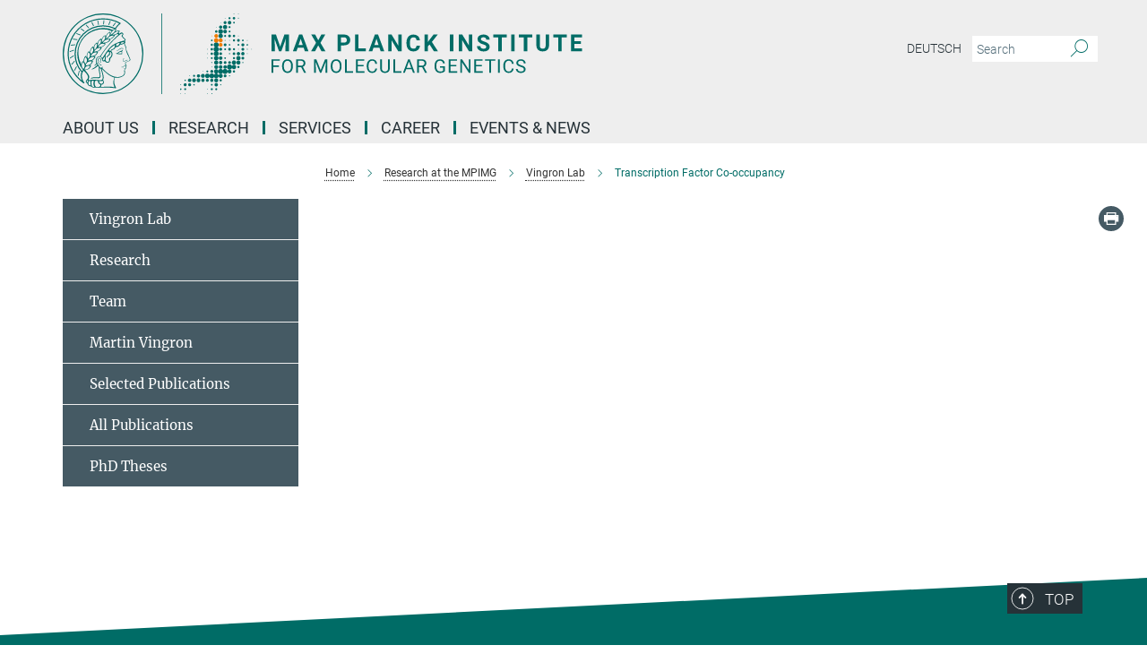

--- FILE ---
content_type: image/svg+xml
request_url: https://www.molgen.mpg.de/assets/institutes/headers/molgen-desktop-en-5bc7f3b66b12be6739bf0d7939be9c89458ec1560edaff3f75bcbf8210ea4223.svg
body_size: 48207
content:
<svg xmlns="http://www.w3.org/2000/svg" viewBox="0 0 2500 300"><defs id="defs1102"/><defs id="defs836">
		<rect height="74.199997" width="66.360001" y="9.1800003" x="13.08" id="SVGID_1_"/>
	</defs><defs><style>.minerva-base-style{}</style></defs><g transform="translate(0 0) scale(1.4285714285714286) translate(0 0)" style="fill: #006c66;"><title>minerva</title><path d="M105,0A105,105,0,1,0,210,105,105.1,105.1,0,0,0,105,0Zm0,207.1A102.1,102.1,0,1,1,207.1,105,102.2,102.2,0,0,1,105,207.1Z"/><path class="minerva-base-style" d="M166.6,97c-1.4-3.1-.5-5.1-.9-7.3s-2.7-7-4.3-10.8c-.7-1.7,3.8-1.3.4-7.6,0-.2,4.7-2,0-5.5a26.4,26.4,0,0,1-6-6.7,1,1,0,0,1,0-1.3c2.7-2.4,2.8-5.8-.1-7.5s-4.5,0-6.7,1.4c-.7.5-1.1.8-1.9.5L145.3,51c2.7-2.6,3.3-5.2,3.1-5.6s-4.6-1.3-10.2,1l-.4-.3c2.3-3.9,1-6.7.9-6.9h-.1A81,81,0,0,1,151,25.9h.1c.2-.3.3-.6-.2-.9l-1-.6A92.4,92.4,0,0,0,12.7,105c0,29.5,15,57.9,39.4,75.6a13.5,13.5,0,0,0,2.8,1.6A1.1,1.1,0,0,0,56,182l.3-.5a1,1,0,0,0,.3-.8c0-.7-.9-1.3-2.1-3a27.7,27.7,0,0,1-4.7-15.1,22.1,22.1,0,0,1,4.5-13.7c3.7,3.9,11.7,10.9,11.5,17.4s-6.9,6.8-5.4,12.2c.9,3.4,3.4,2,3.9,4.6.7,4.4,6.7,7.3,9.3,6.9.7-.1,1.2.4,2.4,1.7s6.2,1.6,8.2,1.2,4.1,1.4,8,.9,6.1-.9,8.2-.9,22.5-.3,36,1.8c2.4.4,3.1-.7,2.1-2.5-4.9-8.6-5.6-15.8-2.8-25,5,.4,12.2,1.7,21.6-4a11,11,0,0,0,5.1-9.5c-.1-2.1-1-4.7-.5-6.7s1.3-2.7,2.1-3.2c3.6-2.6,1-4.6.4-4.8a3.4,3.4,0,0,0,1.1-4.6c-.7-.7-2.7-6.2-.4-7.3s5.3-1.8,8.1-3.1a4.5,4.5,0,0,0,2.4-6C174.2,114.4,166.8,97.4,166.6,97ZM64.7,179.1c-.7.2-2.9.3-2.4-2.7s2.3-2.6,3.3-1.6S64.9,177.6,64.7,179.1Zm87-125.9c1.2-.8,2.5-1.1,3.3-.4,2.6,2.6-2.9,4.1-1.8,6.1a30.7,30.7,0,0,0,7.5,8.4c1.2,1,1.4,3.1-3.3,4.1s-23.6,5.9-33.6,16.5c-12.5,13.2-20.4,30.3-21.5,28s-3.6-2.8-3.2-3.5C117,81.6,145.1,57.3,151.7,53.2Zm8.2,21.7c-1,2.9-9.1,5.5-8.7,3.5s0-2.2.6-2.3,3.5-1.1,7.5-2.1C159.7,73.9,160.2,74.1,159.9,74.9Zm-20.6,5.3c-.2-1.2,8.5-4.1,8.8-3.3s-1.8,6-4.7,7-4.7.9-4.6.4A11,11,0,0,0,139.3,80.2ZM119,125.8c-4,2.5-6.2-2.2-6.8-3.1a3.7,3.7,0,0,1-.5-3.1c.3-1.4.5-3.3-.4-9.3-.4-2.7,5-9.2,6.3-10.4s3.1.6,3.2,2.6c.3,3.6-1.8,5.6-3.9,7.2s-3.1,4.4-2.6,5.1a1.5,1.5,0,0,0,1.9-.9c1.5-3.3,6-4.9,6.7-6.7s.3-4.4.2-5.6.9-1.2,1.6-1.1,1.4,1.4,1.8,2.7c2.9,7.5-4.3,12-5.5,13.8S122.1,123.9,119,125.8Zm6.1-29.1c-2.2,1.5-5.3-.5-4.7-1.4a43.7,43.7,0,0,1,11.5-11c3.4-2.1,3.8-2.3,4-1.1a10.6,10.6,0,0,1-2.6,7.5c-2.3,2.5-4.6,2.3-5.8,2.6S126.7,95.6,125.1,96.7Zm-19.3,25.6c-1-.2-1.4-2.1-1.2-2.9s3.1-5.2,4-6.4a.5.5,0,0,1,.8.3C110,117.4,109.4,123.1,105.8,122.3ZM138,48.2a17.7,17.7,0,0,1,7.5-1.6c.8.1-1.9,4.8-6.6,6.8s-8.5,2.5-8.9,2.3S134.1,49.9,138,48.2ZM54.7,126.5c-1.5-1.7-2.8-2.6-2.9-2.5a22.4,22.4,0,0,0-3.6,8.9A65.4,65.4,0,0,1,40.7,105C39.3,69.6,69,41.1,105.2,41.2a56.8,56.8,0,0,1,22.4,4.6,31.3,31.3,0,0,0-3.7,6.6c0-1.9-.5-3.4-.4-4.6s-5.1.9-9.7,8.3a19.9,19.9,0,0,0-2.2,5.3c-.1-2.8-.7-4.9-.9-4.9a16.1,16.1,0,0,0-8.5,8.8,22.4,22.4,0,0,0-1.1,3.4c-.2-1.9-.7-3.2-.9-3.2s-5.9,2.3-8.6,8.9A15.4,15.4,0,0,0,90.5,79c-.5-2.3-1.4-3.7-1.7-3.4-1.9,2.4-5.7,3.5-7.6,9.6a13.2,13.2,0,0,0-.7,4.2c-.8-2-2-3.2-2.3-3.2s-6.1,5.5-7,10.9a15.8,15.8,0,0,0,.2,5.8c-1.1-1.8-2.5-3-3.1-4.8-.9.5-5.7,5-5.8,10.7a19.7,19.7,0,0,0,.7,6.1c-1.6-2.9-3.8-4.2-4.1-4.1s-4,4.1-4.8,11.1A11.8,11.8,0,0,0,54.7,126.5Zm74.1-79.7c2.8-3.4,7.6-6.1,8.2-5.8s-.8,5.6-3.9,8.6-8.1,6.2-8.6,6.1S126.2,49.8,128.8,46.8Zm-9.3,13a21,21,0,0,0-5.6,6.4c-.5.9-1.9-5,1.7-10.6,2.2-3.5,6.6-6.6,6.5-6.2S124.2,56,119.5,59.8Zm-10.1,7.5c-3.4,5.1-3.6,3.3-7.3,8.3-.2.2-.2-6.5,1.1-9.4,2.1-4.7,5.7-7.4,6.2-7.5S111.3,64.5,109.4,67.3ZM98.3,77.4c-1.7,3-3.3,2.3-6.2,6.7-.3.4-1.1-3.6.7-9.1a12.6,12.6,0,0,1,5.9-6.9C99.3,68,100.4,73.8,98.3,77.4ZM88,88.1c-1.8,3.9-2.9,4-5,6.4-.3.4-1.8-3.7-.4-8.8s4-5.6,5.3-7S89.9,84,88,88.1Zm-8.4,6.6a10.3,10.3,0,0,1-.4,3c-1.3,4.3-3.9,6.2-5.3,8.1a15.7,15.7,0,0,1-1.6-5.8,15.2,15.2,0,0,1,5.2-11.2C78.3,88.8,79.6,92,79.6,94.7Zm-8.5,12.8A14.9,14.9,0,0,1,66,118.3a17.7,17.7,0,0,1-2.2-7.6c-.2-6.3,2.4-8.5,3.6-9.7C67.9,102.8,71.1,104.2,71.1,107.5ZM59,113.8c1.8.9,3.9,3.4,4.1,8.2s-3.2,8.7-4.6,9.4c-.9-3.7-2.6-4.4-2.6-8A18,18,0,0,1,59,113.8Zm7.3,12.5c4.6-2,9.6-1.7,9.8-1.5s-1.5,5.9-5.9,8.2-9.5,2.7-10,2.1S61.7,128.3,66.3,126.3Zm-.4-3.4c.3-1.5,3-6.5,7.1-8.3h0a18.4,18.4,0,0,1,9.4-1.5c.5.2-1.7,5.6-5.8,7.6S70.1,121.6,65.9,122.9Zm6.9-11.8c.2-.4,3.5-6.4,7.4-8.2a17.5,17.5,0,0,1,8.9-1.4c.3.1-1.8,5.4-6.2,7.6S72.6,111.6,72.8,111.1Zm8.9-11.9c-.3-.2,4.4-6.4,8.4-8.3a15.6,15.6,0,0,1,8.4-1c.3.3-1.9,5.5-6.5,7.5A24.2,24.2,0,0,1,81.7,99.2ZM92.4,87.4c-.2-.2,3.4-6.3,7.4-7.9s7.7-.1,8.9,0-1.3,4.5-6.6,6.4S93.1,87.7,92.4,87.4Zm12-11.4c.1-.3,4.1-5.9,8.1-7.3a16.4,16.4,0,0,1,9.2-.2c.5.2-2.8,5-7.7,6.5S104.3,76.3,104.4,76Zm12.1-9.9c-.5-.3,4.3-5.7,8.2-7.2a18,18,0,0,1,8.3-1c.3.2-2.5,4.9-7.1,6.7S117.1,66.5,116.5,66.1ZM50.2,175.3C28.6,158.1,15.6,132.1,15.6,105A89.3,89.3,0,0,1,146.4,25.8a.4.4,0,0,1,.1.7,97.3,97.3,0,0,0-10.2,11.4,73.1,73.1,0,0,0-31.3-7A74.3,74.3,0,0,0,30.9,105a72.1,72.1,0,0,0,17.9,48.2,23.1,23.1,0,0,0-1.9,9.4A25.6,25.6,0,0,0,50.2,175.3Zm.2-24.8h-.1A69.2,69.2,0,0,1,33.9,105,71.2,71.2,0,0,1,105,33.9a70.1,70.1,0,0,1,29.6,6.4,22.6,22.6,0,0,0-4.1,2.6A63.1,63.1,0,0,0,105,37.8,67.3,67.3,0,0,0,37.8,105c0,16.1,5,30.2,14.8,42C52.1,147.9,51.3,149.1,50.4,150.5Zm3.5-5.6c-1.3-1.2-4.1-4.3-4.4-8.3V136c0-4.3,1.9-8.6,2.4-9s5.3,3.3,5.4,8.7A14.4,14.4,0,0,1,53.9,144.9Zm8-7.2c3.9-1.8,9.6-1.4,9.3-1.1s-1.8,5.8-6.2,8a12.1,12.1,0,0,1-8.7,1.3C58.6,143.3,58.1,139.5,61.9,137.7Zm5.2,46.5c-.6-2.7-.4-6.3.5-7.3s4.9-1.2,5-.1-1.1,5.4.3,10.2C72.6,187.7,68.3,187.4,67.1,184.2Zm.3-11.1c-.3-2,1.6-3.9,1.6-8.2s-6.6-12.6-11.1-17.3a19.5,19.5,0,0,0,7.9-1.9c6.6-3.1,7.9-10.1,8.1-10.4a11,11,0,0,0-3.8-.4l.8-.4c6.4-3.5,8.1-11,7.8-11.1a17,17,0,0,0-4-.3l2-.7c6.8-2.7,8.7-10.3,8.5-10.6a16.1,16.1,0,0,0-3.5-.4l1.9-.8c6.2-3.1,8.4-10.1,8.1-10.3a10.5,10.5,0,0,0-3.3-.4,23.7,23.7,0,0,0,4.5-1.5c6.7-2.9,8.9-9.3,8.6-9.6a10.9,10.9,0,0,0-3-.5,34.5,34.5,0,0,0,4.4-1.3c6.6-2.2,9.2-8.5,8.8-8.6l-3.7-.8a24.5,24.5,0,0,0,6.6-1.3c7.1-2.4,9.6-6.7,9.8-8.6a6,6,0,0,0-2.3-.8,29.3,29.3,0,0,0,4.7-1.2c6.6-2.7,9.4-9.3,9.6-9.8a29.3,29.3,0,0,0,3.9-1.6l1.9-.9,1.6,1.1c1,.6,1.4.8.9,1.2C122,75,105,99.5,97.6,111.3c-.2.4-.6.3-1.3.3-7.9-.6-12.4,8.9-8.9,17.8-.4,1.8-4.2,5.3-4.5,5.5s-1,1.4.3,1.3,4.2-3.2,5.4-4.5c.4.6,2.2,2,1.3,2.8A63.6,63.6,0,0,1,76,145c-2.6,1.2,4.2,2.1,15.7-8.3.7-.6,1.5,2.4,2.5,3.7-2,6.5,2.9,19.1,2.1,23a2.8,2.8,0,0,1-2.8,2.7c-11.4.3-12.5-.3-18.3,1.4-2.7.8-2,2.6-.1,2.1s4.6-1.5,16.9-.7c3.1.1,6.5-.6,6.5-5.7s-3.6-18.4-2.4-20.3a6.9,6.9,0,0,0,3.5,1.4c-.2,4.5,7,19,3.8,27-1.2,3-6.4,2.7-15.4,1.8C72.7,171.6,67.7,174.9,67.4,173.1Zm35.1,9.9c-5.9,2-8.3-4.9-7.3-6.4s4.4,1,7.3-.9S106,181.8,102.5,183Zm-27,4.3c-.8-3.7-1.1-10,.4-11.5s4.9-.9,4.8.2c-.3,4.3-2.1,9.2,1.2,14.1C83.2,192,76.7,192.3,75.5,187.3Zm11.4,4.2c-1.6-.4-6-7.4-2.4-15.8.3-.8,5.8-.3,6.8,0s-.8,6.8,6.8,9.8C98.8,185.8,98,194.3,86.9,191.5Zm47.2-23.3c-2.5,8.8-3.8,12.3,0,21.9.5,1.3.9,2.3-.2,2.1-7.7-1.4-9.4-2.6-33.7-.6-1.7.2.6-3.4.3-5.8,2.2-.3,5.8-1.3,6.5-4.9s-2.1-7.6-1.8-8.2c3.5-6.7-.2-14.1-3.1-26.6-.3-1.2.4-1.7.9-1.1,15.6,16.9,25.5,20.2,30.9,21.8C134.4,167,134.3,167.6,134.1,168.2ZM174,122.1c-3.3,2.9-8.3,3.1-10.3,4.9s-1.5,2.5-.4,5.2,1.1,1.7-1.1,2.3-4.1,5.8-8.8,4.9c-1.8-.3-.5.8.2.9,2.6.3,3.7-.5,4.6-1.4s2.2-2.4,3.6-2.9,2.9-.5,3,.6-1.9,2.1-2.7,2.5c1,.5,3.9,1.9,1.4,3.6s-4.6-.5-4.9-.7-1.7-.2-1.3.3,5.2,1.3,4.5,2.2c-3.5,4.7-.6,7.5-1.7,12.3s-7.7,7.5-12.8,8.4c-17.4,3.1-34.3-11.6-44.2-22.8.9-2.1.8-4.8-.1-3.8s-.7,2.4-2.8,2.9c-3.9,1-5.7-5.9-6.9-7.1-4.8-4.7-6.7-11.4-3.9-17.3s9-4.7,11.4-1.1,1.7,7,3.4,8.3,4.8.2,5.4,0,1.7,4.3,8,4.1,5.9-10.7,6.9-11.6c8.6-8.4,4.2-15.9,2.6-17.6s1-3.6,1.5-3.7a13,13,0,0,0,9.4-7.7s8.4-.2,11.4-6.2c.8-1.6,3.3,1.5,8.9-2.9a.8.8,0,0,1,1.4.3c3.7,8.9,5.2,11.3,4.9,15.8s8.7,21.5,9.4,23.1S174.8,121.3,174,122.1Z"/><path class="minerva-base-style" d="M153.8,90c-4.9.2-10.6,6.2-12.4,7s-1.3,1.5-.2,1.1,5.9-4.7,10.7-6.4,3.6,1.8,5,1.6S156.6,89.9,153.8,90Z"/><path class="minerva-base-style" d="M154.9,94.8c-.4.1.4,2.2-1.7,2.3-4.6.3-8.3,4.7-11.1,6a12.9,12.9,0,0,1-3.8,1.4.3.3,0,0,0,.1.6c11.7,1.6,16.2,1.1,16.3.7s-.6-1.2-.4-1.7a11.3,11.3,0,0,0,.1-5.5c-.2-.8,1.8-.3,1.8-1.3S155.6,94.7,154.9,94.8Zm-1.8,9.3c-.2.9-5.5.5-8.3.2-.7,0-1.8-.1.3-1.4s4.1-2.8,7.2-3.4a.8.8,0,0,1,.8.6A10.6,10.6,0,0,1,153.1,104.1Z"/><path class="minerva-base-style" d="M168.4,120.8c-.9,0-4.5,1.6-5.9,2.5s-4.4,2.7-4.2-.8c.1-1.3.9-4.4.9-5.3s-1-.7-1.1,0a36.9,36.9,0,0,1-.7,5.3c-.4,1.8,1.2,4,3.6,2.7s4.8-2.9,7.3-3.4C168.9,121.7,169,120.8,168.4,120.8Z"/><path class="minerva-base-style" d="M100.5,133.6c-.7-.3-.5,1.2-1.4,1s-.2-1.3-1.8-3-2.8-1.2-4.3-3.6-.3-12,3.1-10.8,1.6,5,1,8,2.5,2.8,2.8,2.1-1.1-.9-1.4-1.9,3.5-7.6-1.8-9.4c-3.8-1.3-6.4,3.6-5.9,8.9a8,8,0,0,0,5.1,7.1c2.3.8.6,4,3.7,4C101,136,101.3,133.9,100.5,133.6Z"/><path class="minerva-base-style" d="M131.3,33.4c.2.1.3,0,.5-.1l6.5-8.3a.5.5,0,0,0-.2-.6L137,24a.4.4,0,0,0-.5.1L130,32.4c-.2.2-.1.5.2.6Z"/><path class="minerva-base-style" d="M119.2,30l1.1.3a.5.5,0,0,0,.5-.3l3.8-9.4a.4.4,0,0,0-.3-.6l-1.2-.2h-.3l-3.9,9.6A.4.4,0,0,0,119.2,30Z"/><path class="minerva-base-style" d="M105.8,28.7h1.1c.2.1.4-.1.4-.3l1-10a.5.5,0,0,0-.4-.5h-1.1c-.3,0-.4.2-.5.4l-.9,10A.4.4,0,0,0,105.8,28.7Z"/><path class="minerva-base-style" d="M92.8,29.7l1.1-.2c.2,0,.4-.2.3-.4l-1.9-9.9c0-.2-.2-.4-.4-.3H90.7c-.2.1-.4.3-.3.5l1.9,9.9C92.3,29.6,92.5,29.7,92.8,29.7Z"/><path class="minerva-base-style" d="M79.4,32.8l.5.2,1.1-.4a.4.4,0,0,0,.3-.6l-4.6-9a.4.4,0,0,0-.5-.2l-1,.3a.4.4,0,0,0-.3.6Z"/><path class="minerva-base-style" d="M67,38.5c.1.2.3.2.5.1l1-.6a.4.4,0,0,0,.1-.6l-6.7-7.7c-.2-.2-.4-.2-.5-.1l-1,.6c-.3.1-.3.4-.1.6Z"/><path class="minerva-base-style" d="M55.4,46.7c.2.1.4.1.5-.1l.9-.7a.5.5,0,0,0,0-.7l-8.5-5.9h-.5l-.9.8a.5.5,0,0,0,0,.7Z"/><path class="minerva-base-style" d="M45.4,57.1a.4.4,0,0,0,.4-.2l.8-.9c.2-.2.1-.5-.2-.6l-9.8-3.8c-.2-.1-.4-.1-.5.1l-.7.9a.4.4,0,0,0,.2.7Z"/><path class="minerva-base-style" d="M26.8,67.8l10.5,1.5c.2,0,.4-.1.4-.3l.6-1a.4.4,0,0,0-.3-.6L27.5,65.9l-.5.2a5.4,5.4,0,0,1-.5,1.1A.4.4,0,0,0,26.8,67.8Z"/><path class="minerva-base-style" d="M21.1,83.7l10.7-1a.3.3,0,0,0,.3-.3,7.6,7.6,0,0,0,.4-1.1.4.4,0,0,0-.4-.6l-10.8,1-.4.3-.3,1.2C20.6,83.5,20.8,83.8,21.1,83.7Z"/><path class="minerva-base-style" d="M29.2,96.5c0-.4.1-.9.1-1.3s-.2-.5-.5-.4L18.4,98.4c-.2.1-.3.2-.3.4s-.1.8-.1,1.2a.4.4,0,0,0,.6.4l10.3-3.6A.3.3,0,0,0,29.2,96.5Z"/><path class="minerva-base-style" d="M28.9,110.8v-1.3a.5.5,0,0,0-.7-.4l-9.4,6.3c-.2,0-.2.2-.2.4s.1.8.1,1.2a.5.5,0,0,0,.7.3l9.4-6.2C28.9,111,29,110.9,28.9,110.8Z"/><path class="minerva-base-style" d="M31.3,125l-.3-1.3a.4.4,0,0,0-.7-.2L22.6,132c-.1.1-.2.3-.1.4s.3.8.4,1.2a.4.4,0,0,0,.7.2l7.6-8.4C31.3,125.3,31.3,125.2,31.3,125Z"/><path class="minerva-base-style" d="M35.2,137.7,29.8,148c-.1.1,0,.3,0,.4l.7,1.2a.4.4,0,0,0,.7-.1l5.4-10.2c0-.1.1-.2,0-.4l-.6-1.2A.5.5,0,0,0,35.2,137.7Z"/><path class="minerva-base-style" d="M42.9,149.3c-.2-.3-.7-.2-.7.1l-2.9,12c-.1.2,0,.3,0,.4l1,1a.4.4,0,0,0,.7-.1l2.8-11.9c.1-.1,0-.2,0-.3Z"/></g><rect x="366.666" y="0" width="2.65" height="300" style="fill: #006c66"/><g transform="translate(435.98199999999997 0) scale(4.043671490348908) translate(0 0)"><style id="style833" type="text/css">
	.st0{clip-path:url(#SVGID_2_);fill:#006C66;}
	.st1{clip-path:url(#SVGID_2_);fill:#EF7C00;}
</style><g transform="translate(-13.08,-9.1800003)" id="g1097">
	<defs id="defs836">
		<rect height="74.199997" width="66.360001" y="9.1800003" x="13.08" id="SVGID_1_"/>
	</defs>
	<clipPath id="SVGID_2_">
		<use height="100%" width="100%" y="0" x="0" id="use838" style="overflow:visible" href="#SVGID_1_"/>
	</clipPath>
	<path id="path841" clip-path="url(#SVGID_2_)" d="m 13.82,75.2 c 0.22,0 0.4,-0.18 0.4,-0.4 0,-0.22 -0.18,-0.4 -0.4,-0.4 -0.22,0 -0.4,0.18 -0.4,0.4 0,0.22 0.18,0.4 0.4,0.4" class="st0"/>
	<path id="path843" clip-path="url(#SVGID_2_)" d="m 13.82,79.62 c 0.41,0 0.74,-0.33 0.74,-0.74 0,-0.41 -0.33,-0.74 -0.74,-0.74 -0.41,0 -0.74,0.33 -0.74,0.74 0,0.41 0.33,0.74 0.74,0.74" class="st0"/>
	<path id="path845" clip-path="url(#SVGID_2_)" d="m 13.82,83.26 c 0.17,0 0.31,-0.14 0.31,-0.31 0,-0.17 -0.14,-0.31 -0.31,-0.31 -0.17,0 -0.31,0.14 -0.31,0.31 0,0.17 0.14,0.31 0.31,0.31" class="st0"/>
	<path id="path847" clip-path="url(#SVGID_2_)" d="m 17.9,71.36 c 0.36,0 0.65,-0.29 0.65,-0.65 0,-0.36 -0.29,-0.65 -0.65,-0.65 -0.36,0 -0.65,0.29 -0.65,0.65 0,0.36 0.29,0.65 0.65,0.65" class="st0"/>
	<path id="path849" clip-path="url(#SVGID_2_)" d="m 17.9,76.18 c 0.76,0 1.38,-0.62 1.38,-1.38 0,-0.76 -0.62,-1.38 -1.38,-1.38 -0.76,0 -1.38,0.62 -1.38,1.38 0,0.76 0.62,1.38 1.38,1.38" class="st0"/>
	<path id="path851" clip-path="url(#SVGID_2_)" d="m 17.9,79.76 c 0.49,0 0.89,-0.4 0.89,-0.89 0,-0.49 -0.4,-0.89 -0.89,-0.89 -0.49,0 -0.89,0.4 -0.89,0.89 0,0.49 0.4,0.89 0.89,0.89" class="st0"/>
	<path id="path853" clip-path="url(#SVGID_2_)" d="m 17.9,83.26 c 0.17,0 0.31,-0.14 0.31,-0.31 0,-0.17 -0.14,-0.31 -0.31,-0.31 -0.17,0 -0.31,0.14 -0.31,0.31 0,0.17 0.14,0.31 0.31,0.31" class="st0"/>
	<path id="path855" clip-path="url(#SVGID_2_)" d="m 21.98,66.94 c 0.17,0 0.31,-0.14 0.31,-0.31 0,-0.17 -0.14,-0.31 -0.31,-0.31 -0.17,0 -0.31,0.14 -0.31,0.31 0,0.17 0.15,0.31 0.31,0.31" class="st0"/>
	<path id="path857" clip-path="url(#SVGID_2_)" d="m 21.98,72.3 c 0.89,0 1.61,-0.71 1.61,-1.59 0,-0.88 -0.72,-1.59 -1.61,-1.59 -0.89,0 -1.61,0.71 -1.61,1.59 0,0.88 0.73,1.59 1.61,1.59" class="st0"/>
	<path id="path859" clip-path="url(#SVGID_2_)" d="m 21.98,76.18 c 0.76,0 1.38,-0.62 1.38,-1.38 0,-0.76 -0.62,-1.38 -1.38,-1.38 -0.76,0 -1.38,0.62 -1.38,1.38 0,0.76 0.62,1.38 1.38,1.38" class="st0"/>
	<path id="path861" clip-path="url(#SVGID_2_)" d="m 26.07,67.58 c 0.53,0 0.96,-0.42 0.96,-0.95 0,-0.52 -0.43,-0.95 -0.96,-0.95 -0.53,0 -0.96,0.42 -0.96,0.95 0,0.52 0.43,0.95 0.96,0.95" class="st0"/>
	<path id="path863" clip-path="url(#SVGID_2_)" d="m 26.07,72.48 c 0.98,0 1.77,-0.79 1.77,-1.77 0,-0.98 -0.79,-1.77 -1.77,-1.77 -0.98,0 -1.77,0.79 -1.77,1.77 -0.01,0.98 0.79,1.77 1.77,1.77" class="st0"/>
	<path id="path865" clip-path="url(#SVGID_2_)" d="m 26.07,75.48 c 0.38,0 0.69,-0.31 0.69,-0.69 0,-0.38 -0.31,-0.69 -0.69,-0.69 -0.38,0 -0.69,0.31 -0.69,0.69 0,0.38 0.31,0.69 0.69,0.69" class="st0"/>
	<path id="path867" clip-path="url(#SVGID_2_)" d="m 30.15,68.12 c 0.82,0 1.49,-0.67 1.49,-1.49 0,-0.82 -0.66,-1.49 -1.49,-1.49 -0.82,0 -1.49,0.67 -1.49,1.49 0,0.82 0.67,1.49 1.49,1.49" class="st0"/>
	<path id="path869" clip-path="url(#SVGID_2_)" d="m 30.15,72.48 c 0.97,0 1.75,-0.79 1.75,-1.77 0,-0.98 -0.78,-1.77 -1.75,-1.77 -0.97,0 -1.75,0.79 -1.75,1.77 0,0.98 0.78,1.77 1.75,1.77" class="st0"/>
	<path id="path871" clip-path="url(#SVGID_2_)" d="m 34.23,62.85 c 0.17,0 0.31,-0.14 0.31,-0.31 0,-0.17 -0.14,-0.31 -0.31,-0.31 -0.17,0 -0.31,0.14 -0.31,0.31 0,0.18 0.14,0.31 0.31,0.31" class="st0"/>
	<path id="path873" clip-path="url(#SVGID_2_)" d="m 34.23,68.45 c 1.01,0 1.82,-0.82 1.82,-1.83 0,-1.01 -0.82,-1.82 -1.82,-1.82 -1.01,0 -1.83,0.82 -1.83,1.82 0.01,1.02 0.82,1.83 1.83,1.83" class="st0"/>
	<path id="path875" clip-path="url(#SVGID_2_)" d="m 34.23,72.22 c 0.83,0 1.51,-0.67 1.51,-1.51 0,-0.84 -0.67,-1.51 -1.51,-1.51 -0.83,0 -1.51,0.67 -1.51,1.51 0,0.84 0.68,1.51 1.51,1.51" class="st0"/>
	<path id="path877" clip-path="url(#SVGID_2_)" d="m 38.31,42.44 c 0.17,0 0.31,-0.14 0.31,-0.31 0,-0.17 -0.14,-0.31 -0.31,-0.31 -0.17,0 -0.31,0.14 -0.31,0.31 0.01,0.18 0.14,0.31 0.31,0.31" class="st0"/>
	<path id="path879" clip-path="url(#SVGID_2_)" d="m 38.31,46.53 c 0.17,0 0.31,-0.14 0.31,-0.31 0,-0.17 -0.14,-0.31 -0.31,-0.31 -0.17,0 -0.31,0.14 -0.31,0.31 0.01,0.17 0.14,0.31 0.31,0.31" class="st0"/>
	<path id="path881" clip-path="url(#SVGID_2_)" d="m 38.31,50.61 c 0.17,0 0.31,-0.14 0.31,-0.31 0,-0.17 -0.14,-0.31 -0.31,-0.31 -0.17,0 -0.31,0.14 -0.31,0.31 0.01,0.17 0.14,0.31 0.31,0.31" class="st0"/>
	<path id="path883" clip-path="url(#SVGID_2_)" d="m 38.31,63.41 c 0.48,0 0.86,-0.39 0.86,-0.86 0,-0.47 -0.39,-0.87 -0.86,-0.87 -0.48,0 -0.87,0.39 -0.87,0.87 0,0.48 0.39,0.86 0.87,0.86" class="st0"/>
	<path id="path885" clip-path="url(#SVGID_2_)" d="m 38.31,68.77 c 1.18,0 2.14,-0.96 2.14,-2.14 0,-1.18 -0.96,-2.14 -2.14,-2.14 -1.18,0 -2.14,0.96 -2.14,2.14 0,1.18 0.96,2.14 2.14,2.14" class="st0"/>
	<path id="path887" clip-path="url(#SVGID_2_)" d="m 38.31,72.08 c 0.74,0 1.34,-0.61 1.34,-1.36 0,-0.75 -0.6,-1.36 -1.34,-1.36 -0.74,0 -1.34,0.61 -1.34,1.36 0,0.75 0.6,1.36 1.34,1.36" class="st0"/>
	<path id="path889" clip-path="url(#SVGID_2_)" d="m 38.31,79.18 c 0.17,0 0.31,-0.14 0.31,-0.31 0,-0.17 -0.14,-0.31 -0.31,-0.31 -0.17,0 -0.31,0.14 -0.31,0.31 0,0.17 0.14,0.31 0.31,0.31" class="st0"/>
	<path id="path891" clip-path="url(#SVGID_2_)" d="m 38.31,83.26 c 0.17,0 0.31,-0.14 0.31,-0.31 0,-0.17 -0.14,-0.31 -0.31,-0.31 -0.17,0 -0.31,0.14 -0.31,0.31 0,0.17 0.14,0.31 0.31,0.31" class="st0"/>
	<path id="path893" clip-path="url(#SVGID_2_)" d="m 42.39,30.2 c 0.17,0 0.31,-0.14 0.31,-0.31 0,-0.17 -0.14,-0.31 -0.31,-0.31 -0.17,0 -0.31,0.14 -0.31,0.31 0.01,0.17 0.14,0.31 0.31,0.31" class="st1"/>
	<path id="path895" clip-path="url(#SVGID_2_)" d="m 42.39,34.74 c 0.42,0 0.76,-0.34 0.76,-0.76 0,-0.42 -0.34,-0.76 -0.76,-0.76 -0.42,0 -0.76,0.34 -0.76,0.76 0,0.42 0.34,0.76 0.76,0.76" class="st0"/>
	<path id="path897" clip-path="url(#SVGID_2_)" d="m 42.39,39.11 c 0.58,0 1.06,-0.47 1.06,-1.06 0,-0.59 -0.47,-1.05 -1.06,-1.05 -0.58,0 -1.06,0.47 -1.06,1.06 0,0.59 0.48,1.05 1.06,1.05" class="st0"/>
	<path id="path899" clip-path="url(#SVGID_2_)" d="m 42.39,43.29 c 0.62,0 1.13,-0.51 1.13,-1.15 0,-0.64 -0.51,-1.15 -1.13,-1.15 -0.62,0 -1.13,0.51 -1.13,1.15 0,0.63 0.51,1.15 1.13,1.15" class="st0"/>
	<path id="path901" clip-path="url(#SVGID_2_)" d="m 42.39,47.31 c 0.61,0 1.1,-0.49 1.1,-1.09 0,-0.6 -0.49,-1.09 -1.1,-1.09 -0.61,0 -1.1,0.49 -1.1,1.09 0.01,0.6 0.5,1.09 1.1,1.09" class="st0"/>
	<path id="path903" clip-path="url(#SVGID_2_)" d="m 42.39,51.15 c 0.47,0 0.85,-0.38 0.85,-0.84 0,-0.46 -0.38,-0.85 -0.85,-0.85 -0.47,0 -0.85,0.38 -0.85,0.85 0,0.47 0.38,0.84 0.85,0.84" class="st0"/>
	<path id="path905" clip-path="url(#SVGID_2_)" d="m 42.39,54.86 c 0.25,0 0.46,-0.21 0.46,-0.48 0,-0.26 -0.2,-0.48 -0.46,-0.48 -0.25,0 -0.46,0.21 -0.46,0.48 0.01,0.27 0.21,0.48 0.46,0.48" class="st0"/>
	<path id="path907" clip-path="url(#SVGID_2_)" d="m 42.39,58.77 c 0.17,0 0.31,-0.14 0.31,-0.31 0,-0.17 -0.14,-0.31 -0.31,-0.31 -0.17,0 -0.31,0.14 -0.31,0.31 0,0.17 0.14,0.31 0.31,0.31" class="st0"/>
	<path id="path909" clip-path="url(#SVGID_2_)" d="m 42.39,63.93 c 0.76,0 1.38,-0.62 1.38,-1.38 0,-0.76 -0.62,-1.38 -1.38,-1.38 -0.76,0 -1.38,0.62 -1.38,1.38 0,0.76 0.62,1.38 1.38,1.38" class="st0"/>
	<path id="path911" clip-path="url(#SVGID_2_)" d="m 42.39,68.89 c 1.25,0 2.26,-1.01 2.26,-2.26 0,-1.25 -1.01,-2.26 -2.26,-2.26 -1.25,0 -2.26,1.01 -2.26,2.26 0.01,1.25 1.02,2.26 2.26,2.26" class="st0"/>
	<path id="path913" clip-path="url(#SVGID_2_)" d="m 42.39,72.22 c 0.82,0 1.49,-0.67 1.49,-1.51 0,-0.84 -0.66,-1.51 -1.49,-1.51 -0.82,0 -1.49,0.67 -1.49,1.51 0,0.84 0.67,1.51 1.49,1.51" class="st0"/>
	<path id="path915" clip-path="url(#SVGID_2_)" d="m 42.39,75.63 c 0.46,0 0.83,-0.37 0.83,-0.83 0,-0.46 -0.37,-0.83 -0.83,-0.83 -0.46,0 -0.83,0.37 -0.83,0.83 0,0.46 0.37,0.83 0.83,0.83" class="st0"/>
	<path id="path917" clip-path="url(#SVGID_2_)" d="m 42.39,79.81 c 0.52,0 0.93,-0.42 0.93,-0.93 0,-0.51 -0.42,-0.93 -0.93,-0.93 -0.52,0 -0.94,0.42 -0.94,0.93 0,0.51 0.43,0.93 0.94,0.93" class="st0"/>
	<path id="path919" clip-path="url(#SVGID_2_)" d="m 42.39,83.37 c 0.22,0 0.4,-0.19 0.4,-0.42 0,-0.23 -0.18,-0.42 -0.4,-0.42 -0.22,0 -0.4,0.19 -0.4,0.42 0,0.24 0.18,0.42 0.4,0.42" class="st0"/>
	<path id="path921" clip-path="url(#SVGID_2_)" d="m 46.48,22.04 c 0.17,0 0.31,-0.14 0.31,-0.31 0,-0.17 -0.14,-0.31 -0.31,-0.31 -0.17,0 -0.31,0.14 -0.31,0.31 0,0.17 0.14,0.31 0.31,0.31" class="st0"/>
	<path id="path923" clip-path="url(#SVGID_2_)" d="m 46.48,26.94 c 0.62,0 1.13,-0.51 1.13,-1.13 0,-0.62 -0.51,-1.13 -1.13,-1.13 -0.62,0 -1.13,0.51 -1.13,1.13 -0.01,0.63 0.5,1.13 1.13,1.13" class="st0"/>
	<path id="path925" clip-path="url(#SVGID_2_)" d="m 46.48,31.64 c 0.97,0 1.75,-0.78 1.75,-1.75 0,-0.97 -0.78,-1.75 -1.75,-1.75 -0.97,0 -1.75,0.78 -1.75,1.75 -0.01,0.97 0.78,1.75 1.75,1.75" class="st1"/>
	<path id="path927" clip-path="url(#SVGID_2_)" d="m 46.48,40.4 c 1.29,0 2.34,-1.05 2.34,-2.34 0,-1.29 -1.05,-2.34 -2.34,-2.34 -1.29,0 -2.34,1.05 -2.34,2.34 0,1.29 1.04,2.34 2.34,2.34" class="st0"/>
	<path id="path929" clip-path="url(#SVGID_2_)" d="m 46.48,44.62 c 1.37,0 2.48,-1.11 2.48,-2.48 0,-1.37 -1.11,-2.48 -2.48,-2.48 -1.37,0 -2.48,1.11 -2.48,2.48 0,1.37 1.11,2.48 2.48,2.48" class="st0"/>
	<path id="path931" clip-path="url(#SVGID_2_)" d="m 46.48,48.56 c 1.29,0 2.34,-1.05 2.34,-2.34 0,-1.29 -1.05,-2.34 -2.34,-2.34 -1.29,0 -2.34,1.05 -2.34,2.34 0,1.29 1.04,2.34 2.34,2.34" class="st0"/>
	<path id="path933" clip-path="url(#SVGID_2_)" d="m 46.48,52.39 c 1.15,0 2.09,-0.93 2.09,-2.09 0,-1.16 -0.93,-2.09 -2.09,-2.09 -1.15,0 -2.09,0.93 -2.09,2.09 0,1.16 0.93,2.09 2.09,2.09" class="st0"/>
	<path id="path935" clip-path="url(#SVGID_2_)" d="m 46.48,56.31 c 1.06,0 1.93,-0.86 1.93,-1.93 0,-1.07 -0.86,-1.93 -1.93,-1.93 -1.06,0 -1.93,0.86 -1.93,1.93 0,1.07 0.86,1.93 1.93,1.93" class="st0"/>
	<path id="path937" clip-path="url(#SVGID_2_)" d="m 46.48,60.27 c 1.01,0 1.82,-0.81 1.82,-1.8 0,-1 -0.82,-1.8 -1.82,-1.8 -1.01,0 -1.83,0.81 -1.83,1.8 0,0.99 0.82,1.8 1.83,1.8" class="st0"/>
	<path id="path939" clip-path="url(#SVGID_2_)" d="m 46.48,64.6 c 1.13,0 2.05,-0.92 2.05,-2.05 0,-1.13 -0.92,-2.05 -2.05,-2.05 -1.13,0 -2.05,0.92 -2.05,2.05 0,1.13 0.91,2.05 2.05,2.05" class="st0"/>
	<path id="path941" clip-path="url(#SVGID_2_)" d="m 46.48,68.85 c 1.23,0 2.22,-0.99 2.22,-2.22 0,-1.23 -0.99,-2.22 -2.22,-2.22 -1.23,0 -2.22,0.99 -2.22,2.22 -0.01,1.23 0.99,2.22 2.22,2.22" class="st0"/>
	<path id="path943" clip-path="url(#SVGID_2_)" d="m 46.48,72.6 c 1.03,0 1.87,-0.84 1.87,-1.89 0,-1.04 -0.84,-1.89 -1.87,-1.89 -1.04,0 -1.87,0.84 -1.87,1.89 -0.01,1.04 0.83,1.89 1.87,1.89" class="st0"/>
	<path id="path945" clip-path="url(#SVGID_2_)" d="m 46.48,76.38 c 0.89,0 1.61,-0.71 1.61,-1.59 0,-0.88 -0.72,-1.59 -1.61,-1.59 -0.89,0 -1.61,0.71 -1.61,1.59 0,0.88 0.72,1.59 1.61,1.59" class="st0"/>
	<path id="path947" clip-path="url(#SVGID_2_)" d="m 46.48,79.81 c 0.52,0 0.93,-0.42 0.93,-0.93 0,-0.51 -0.42,-0.93 -0.93,-0.93 -0.52,0 -0.94,0.42 -0.94,0.93 0,0.51 0.42,0.93 0.94,0.93" class="st0"/>
	<path id="path949" clip-path="url(#SVGID_2_)" d="m 50.56,17.95 c 0.17,0 0.31,-0.14 0.31,-0.31 0,-0.17 -0.14,-0.31 -0.31,-0.31 -0.17,0 -0.31,0.14 -0.31,0.31 0,0.18 0.14,0.31 0.31,0.31" class="st0"/>
	<path id="path951" clip-path="url(#SVGID_2_)" d="m 50.56,23.19 c 0.8,0 1.46,-0.65 1.46,-1.46 0,-0.81 -0.65,-1.46 -1.46,-1.46 -0.81,0 -1.46,0.65 -1.46,1.46 0,0.81 0.65,1.46 1.46,1.46" class="st0"/>
	<path id="path953" clip-path="url(#SVGID_2_)" d="m 50.56,27.99 c 1.2,0 2.18,-0.98 2.18,-2.18 0,-1.2 -0.98,-2.18 -2.18,-2.18 -1.2,0 -2.18,0.97 -2.18,2.18 0,1.2 0.97,2.18 2.18,2.18" class="st0"/>
	<path id="path955" clip-path="url(#SVGID_2_)" d="m 50.56,31.93 c 1.12,0 2.04,-0.91 2.04,-2.04 0,-1.13 -0.91,-2.04 -2.04,-2.04 -1.13,0 -2.04,0.91 -2.04,2.04 0,1.13 0.91,2.04 2.04,2.04" class="st0"/>
	<path id="path957" clip-path="url(#SVGID_2_)" d="m 50.56,35.82 c 1.02,0 1.84,-0.82 1.84,-1.84 0,-1.02 -0.83,-1.84 -1.84,-1.84 -1.02,0 -1.84,0.82 -1.84,1.84 0,1.02 0.82,1.84 1.84,1.84" class="st1"/>
	<path id="path959" clip-path="url(#SVGID_2_)" d="m 50.56,39.77 c 0.94,0 1.71,-0.77 1.71,-1.71 0,-0.94 -0.76,-1.71 -1.71,-1.71 -0.95,0 -1.71,0.77 -1.71,1.71 0,0.94 0.76,1.71 1.71,1.71" class="st1"/>
	<path id="path961" clip-path="url(#SVGID_2_)" d="m 50.56,43.5 c 0.76,0 1.38,-0.61 1.38,-1.36 0,-0.75 -0.62,-1.36 -1.38,-1.36 -0.76,0 -1.38,0.61 -1.38,1.36 0,0.75 0.62,1.36 1.38,1.36" class="st0"/>
	<path id="path963" clip-path="url(#SVGID_2_)" d="m 50.56,47.51 c 0.71,0 1.29,-0.58 1.29,-1.29 0,-0.71 -0.58,-1.29 -1.29,-1.29 -0.72,0 -1.29,0.58 -1.29,1.29 0,0.71 0.57,1.29 1.29,1.29" class="st0"/>
	<path id="path965" clip-path="url(#SVGID_2_)" d="m 50.56,51.96 c 0.91,0 1.65,-0.74 1.65,-1.66 0,-0.92 -0.74,-1.66 -1.65,-1.66 -0.91,0 -1.65,0.74 -1.65,1.66 0,0.92 0.74,1.66 1.65,1.66" class="st0"/>
	<path id="path967" clip-path="url(#SVGID_2_)" d="m 50.56,55.95 c 0.86,0 1.56,-0.7 1.56,-1.57 0,-0.87 -0.7,-1.57 -1.56,-1.57 -0.86,0 -1.56,0.7 -1.56,1.57 0,0.87 0.7,1.57 1.56,1.57" class="st0"/>
	<path id="path969" clip-path="url(#SVGID_2_)" d="m 50.56,60.12 c 0.91,0 1.65,-0.74 1.65,-1.65 0,-0.91 -0.74,-1.65 -1.65,-1.65 -0.91,0 -1.65,0.74 -1.65,1.65 0,0.91 0.74,1.65 1.65,1.65" class="st0"/>
	<path id="path971" clip-path="url(#SVGID_2_)" d="m 50.56,64.89 c 1.29,0 2.34,-1.05 2.34,-2.34 0,-1.29 -1.05,-2.34 -2.34,-2.34 -1.29,0 -2.34,1.05 -2.34,2.34 0,1.29 1.04,2.34 2.34,2.34" class="st0"/>
	<path id="path973" clip-path="url(#SVGID_2_)" d="m 50.56,68.54 c 1.06,0 1.91,-0.86 1.91,-1.91 0,-1.06 -0.86,-1.92 -1.91,-1.92 -1.06,0 -1.91,0.86 -1.91,1.92 -0.01,1.06 0.85,1.91 1.91,1.91" class="st0"/>
	<path id="path975" clip-path="url(#SVGID_2_)" d="m 50.56,71.77 c 0.58,0 1.06,-0.47 1.06,-1.06 0,-0.59 -0.47,-1.06 -1.06,-1.06 -0.58,0 -1.06,0.47 -1.06,1.06 0,0.59 0.47,1.06 1.06,1.06" class="st0"/>
	<path id="path977" clip-path="url(#SVGID_2_)" d="m 50.56,75.3 c 0.29,0 0.52,-0.23 0.52,-0.51 0,-0.28 -0.23,-0.51 -0.52,-0.51 -0.29,0 -0.52,0.23 -0.52,0.51 0,0.28 0.23,0.51 0.52,0.51" class="st0"/>
	<path id="path979" clip-path="url(#SVGID_2_)" d="m 54.64,13.87 c 0.17,0 0.31,-0.14 0.31,-0.31 0,-0.17 -0.14,-0.31 -0.31,-0.31 -0.17,0 -0.31,0.14 -0.31,0.31 0,0.17 0.14,0.31 0.31,0.31" class="st0"/>
	<path id="path981" clip-path="url(#SVGID_2_)" d="m 54.64,19.02 c 0.76,0 1.38,-0.62 1.38,-1.38 0,-0.76 -0.62,-1.38 -1.38,-1.38 -0.76,0 -1.38,0.62 -1.38,1.38 0,0.77 0.62,1.38 1.38,1.38" class="st0"/>
	<path id="path983" clip-path="url(#SVGID_2_)" d="m 54.64,23.7 c 1.09,0 1.98,-0.88 1.98,-1.98 0,-1.1 -0.88,-1.97 -1.98,-1.97 -1.09,0 -1.98,0.88 -1.98,1.97 0,1.09 0.89,1.98 1.98,1.98" class="st0"/>
	<path id="path985" clip-path="url(#SVGID_2_)" d="m 54.64,27.52 c 0.94,0 1.71,-0.77 1.71,-1.71 0,-0.94 -0.76,-1.71 -1.71,-1.71 -0.95,0 -1.71,0.77 -1.71,1.71 0,0.95 0.76,1.71 1.71,1.71" class="st0"/>
	<path id="path987" clip-path="url(#SVGID_2_)" d="m 54.64,30.81 c 0.5,0 0.91,-0.41 0.91,-0.91 0,-0.5 -0.41,-0.92 -0.91,-0.92 -0.51,0 -0.91,0.41 -0.91,0.92 0,0.51 0.4,0.91 0.91,0.91" class="st0"/>
	<path id="path989" clip-path="url(#SVGID_2_)" d="m 54.64,34.37 c 0.22,0 0.4,-0.18 0.4,-0.4 0,-0.22 -0.18,-0.4 -0.4,-0.4 -0.22,0 -0.4,0.18 -0.4,0.4 0,0.22 0.18,0.4 0.4,0.4" class="st0"/>
	<path id="path991" clip-path="url(#SVGID_2_)" d="m 54.64,39.31 c 0.7,0 1.26,-0.56 1.26,-1.25 0,-0.69 -0.56,-1.25 -1.26,-1.25 -0.7,0 -1.26,0.56 -1.26,1.25 0,0.69 0.56,1.25 1.26,1.25" class="st0"/>
	<path id="path993" clip-path="url(#SVGID_2_)" d="m 54.64,43.01 c 0.47,0 0.85,-0.39 0.85,-0.87 0,-0.48 -0.38,-0.87 -0.85,-0.87 -0.47,0 -0.85,0.39 -0.85,0.87 0,0.48 0.38,0.87 0.85,0.87" class="st0"/>
	<path id="path995" clip-path="url(#SVGID_2_)" d="m 54.64,51.07 c 0.42,0 0.76,-0.34 0.76,-0.77 0,-0.43 -0.34,-0.77 -0.76,-0.77 -0.42,0 -0.76,0.35 -0.76,0.77 0,0.43 0.34,0.77 0.76,0.77" class="st0"/>
	<path id="path997" clip-path="url(#SVGID_2_)" d="m 54.64,55.67 c 0.71,0 1.28,-0.57 1.28,-1.28 0,-0.71 -0.57,-1.28 -1.28,-1.28 -0.71,0 -1.28,0.57 -1.28,1.28 0,0.7 0.57,1.28 1.28,1.28" class="st0"/>
	<path id="path999" clip-path="url(#SVGID_2_)" d="m 54.64,60.08 c 0.89,0 1.61,-0.72 1.61,-1.61 0,-0.89 -0.72,-1.61 -1.61,-1.61 -0.89,0 -1.61,0.72 -1.61,1.61 0,0.89 0.72,1.61 1.61,1.61" class="st0"/>
	<path id="path1001" clip-path="url(#SVGID_2_)" d="m 54.64,64.89 c 1.29,0 2.34,-1.05 2.34,-2.34 0,-1.29 -1.05,-2.34 -2.34,-2.34 -1.29,0 -2.34,1.05 -2.34,2.34 0,1.29 1.05,2.34 2.34,2.34" class="st0"/>
	<path id="path1003" clip-path="url(#SVGID_2_)" d="m 54.64,67.92 c 0.71,0 1.29,-0.58 1.29,-1.29 0,-0.72 -0.58,-1.29 -1.29,-1.29 -0.72,0 -1.29,0.58 -1.29,1.29 0,0.71 0.57,1.29 1.29,1.29" class="st0"/>
	<path id="path1005" clip-path="url(#SVGID_2_)" d="m 58.72,14.5 c 0.52,0 0.93,-0.42 0.93,-0.93 0,-0.51 -0.42,-0.93 -0.93,-0.93 -0.52,0 -0.94,0.42 -0.94,0.93 0,0.51 0.43,0.93 0.94,0.93" class="st0"/>
	<path id="path1007" clip-path="url(#SVGID_2_)" d="m 58.72,19.3 c 0.91,0 1.65,-0.74 1.65,-1.65 0,-0.91 -0.74,-1.65 -1.65,-1.65 -0.91,0 -1.65,0.74 -1.65,1.65 0,0.91 0.74,1.65 1.65,1.65" class="st0"/>
	<path id="path1009" clip-path="url(#SVGID_2_)" d="m 58.72,22.62 c 0.49,0 0.89,-0.4 0.89,-0.89 0,-0.49 -0.4,-0.89 -0.89,-0.89 -0.49,0 -0.89,0.4 -0.89,0.89 0,0.49 0.4,0.89 0.89,0.89" class="st0"/>
	<path id="path1011" clip-path="url(#SVGID_2_)" d="m 58.72,26.68 c 0.48,0 0.87,-0.39 0.87,-0.87 0,-0.48 -0.39,-0.87 -0.87,-0.87 -0.48,0 -0.87,0.39 -0.87,0.87 0,0.48 0.39,0.87 0.87,0.87" class="st0"/>
	<path id="path1013" clip-path="url(#SVGID_2_)" d="m 58.72,31.15 c 0.7,0 1.26,-0.56 1.26,-1.26 0,-0.7 -0.56,-1.26 -1.26,-1.26 -0.7,0 -1.26,0.57 -1.26,1.26 0,0.7 0.56,1.26 1.26,1.26" class="st0"/>
	<path id="path1015" clip-path="url(#SVGID_2_)" d="m 58.72,34.28 c 0.17,0 0.31,-0.14 0.31,-0.31 0,-0.17 -0.14,-0.31 -0.31,-0.31 -0.17,0 -0.31,0.14 -0.31,0.31 0.01,0.17 0.14,0.31 0.31,0.31" class="st0"/>
	<path id="path1017" clip-path="url(#SVGID_2_)" d="m 58.72,38.79 c 0.4,0 0.73,-0.33 0.73,-0.73 0,-0.4 -0.33,-0.73 -0.73,-0.73 -0.4,0 -0.73,0.33 -0.73,0.73 0,0.4 0.33,0.73 0.73,0.73" class="st0"/>
	<path id="path1019" clip-path="url(#SVGID_2_)" d="m 58.72,43.41 c 0.7,0 1.26,-0.57 1.26,-1.27 0,-0.7 -0.56,-1.27 -1.26,-1.27 -0.7,0 -1.26,0.57 -1.26,1.27 0,0.7 0.56,1.27 1.26,1.27" class="st0"/>
	<path id="path1021" clip-path="url(#SVGID_2_)" d="m 58.72,46.77 c 0.3,0 0.55,-0.25 0.55,-0.55 0,-0.3 -0.25,-0.55 -0.55,-0.55 -0.3,0 -0.55,0.25 -0.55,0.55 0,0.3 0.25,0.55 0.55,0.55" class="st0"/>
	<path id="path1023" clip-path="url(#SVGID_2_)" d="m 58.72,55.67 c 0.71,0 1.29,-0.57 1.29,-1.28 0,-0.71 -0.58,-1.28 -1.29,-1.28 -0.72,0 -1.29,0.57 -1.29,1.28 0,0.7 0.58,1.28 1.29,1.28" class="st0"/>
	<path id="path1025" clip-path="url(#SVGID_2_)" d="m 58.72,60.85 c 1.32,0 2.39,-1.07 2.39,-2.39 0,-1.32 -1.07,-2.39 -2.39,-2.39 -1.32,0 -2.39,1.07 -2.39,2.39 0.01,1.32 1.07,2.39 2.39,2.39" class="st0"/>
	<path id="path1027" clip-path="url(#SVGID_2_)" d="m 58.72,64.37 c 1.01,0 1.82,-0.82 1.82,-1.83 0,-1.01 -0.82,-1.82 -1.82,-1.82 -1.01,0 -1.83,0.82 -1.83,1.82 0.01,1.02 0.82,1.83 1.83,1.83" class="st0"/>
	<path id="path1029" clip-path="url(#SVGID_2_)" d="m 58.72,67.15 c 0.29,0 0.52,-0.23 0.52,-0.52 0,-0.29 -0.23,-0.52 -0.52,-0.52 -0.29,0 -0.52,0.23 -0.52,0.52 0,0.29 0.24,0.52 0.52,0.52" class="st0"/>
	<path id="path1031" clip-path="url(#SVGID_2_)" d="m 62.8,9.79 c 0.17,0 0.31,-0.14 0.31,-0.31 0,-0.17 -0.14,-0.31 -0.31,-0.31 -0.17,0 -0.31,0.14 -0.31,0.31 0.01,0.17 0.14,0.31 0.31,0.31" class="st0"/>
	<path id="path1033" clip-path="url(#SVGID_2_)" d="m 62.8,14.7 c 0.62,0 1.13,-0.51 1.13,-1.13 0,-0.62 -0.51,-1.13 -1.13,-1.13 -0.62,0 -1.13,0.51 -1.13,1.13 0,0.62 0.51,1.13 1.13,1.13" class="st0"/>
	<path id="path1035" clip-path="url(#SVGID_2_)" d="m 62.8,18.44 c 0.44,0 0.79,-0.35 0.79,-0.79 0,-0.44 -0.36,-0.79 -0.79,-0.79 -0.44,0 -0.79,0.36 -0.79,0.79 0,0.43 0.36,0.79 0.79,0.79" class="st0"/>
	<path id="path1037" clip-path="url(#SVGID_2_)" d="m 62.8,30.98 c 0.6,0 1.09,-0.49 1.09,-1.09 0,-0.6 -0.49,-1.09 -1.09,-1.09 -0.6,0 -1.09,0.49 -1.09,1.09 0,0.6 0.49,1.09 1.09,1.09" class="st0"/>
	<path id="path1039" clip-path="url(#SVGID_2_)" d="m 62.8,34.99 c 0.56,0 1.02,-0.45 1.02,-1.02 0,-0.56 -0.46,-1.02 -1.02,-1.02 -0.56,0 -1.02,0.45 -1.02,1.02 0.01,0.57 0.46,1.02 1.02,1.02" class="st0"/>
	<path id="path1041" clip-path="url(#SVGID_2_)" d="m 62.8,43.11 c 0.53,0 0.97,-0.43 0.97,-0.97 0,-0.53 -0.43,-0.97 -0.97,-0.97 -0.53,0 -0.97,0.43 -0.97,0.97 0.01,0.53 0.44,0.97 0.97,0.97" class="st0"/>
	<path id="path1043" clip-path="url(#SVGID_2_)" d="m 62.8,47.45 c 0.68,0 1.23,-0.55 1.23,-1.23 0,-0.68 -0.55,-1.23 -1.23,-1.23 -0.68,0 -1.23,0.55 -1.23,1.23 0,0.68 0.55,1.23 1.23,1.23" class="st0"/>
	<path id="path1045" clip-path="url(#SVGID_2_)" d="m 62.8,51.26 c 0.53,0 0.96,-0.43 0.96,-0.96 0,-0.53 -0.43,-0.96 -0.96,-0.96 -0.53,0 -0.96,0.43 -0.96,0.96 0.01,0.53 0.43,0.96 0.96,0.96" class="st0"/>
	<path id="path1047" clip-path="url(#SVGID_2_)" d="m 62.8,56.38 c 1.1,0 2,-0.89 2,-2 0,-1.11 -0.89,-2 -2,-2 -1.1,0 -2,0.89 -2,2 0,1.11 0.9,2 2,2" class="st0"/>
	<path id="path1049" clip-path="url(#SVGID_2_)" d="m 62.8,60.49 c 1.12,0 2.04,-0.91 2.04,-2.03 0,-1.12 -0.91,-2.03 -2.04,-2.03 -1.13,0 -2.04,0.91 -2.04,2.03 0.01,1.13 0.92,2.03 2.04,2.03" class="st0"/>
	<path id="path1051" clip-path="url(#SVGID_2_)" d="m 62.8,63.61 c 0.58,0 1.06,-0.47 1.06,-1.06 0,-0.59 -0.47,-1.06 -1.06,-1.06 -0.58,0 -1.06,0.47 -1.06,1.06 0,0.59 0.48,1.06 1.06,1.06" class="st0"/>
	<path id="path1053" clip-path="url(#SVGID_2_)" d="m 66.89,9.79 c 0.17,0 0.31,-0.14 0.31,-0.31 0,-0.17 -0.14,-0.31 -0.31,-0.31 -0.17,0 -0.31,0.14 -0.31,0.31 0,0.17 0.14,0.31 0.31,0.31" class="st0"/>
	<path id="path1055" clip-path="url(#SVGID_2_)" d="m 66.89,14.02 c 0.25,0 0.46,-0.2 0.46,-0.46 0,-0.25 -0.2,-0.46 -0.46,-0.46 -0.25,0 -0.46,0.2 -0.46,0.46 0,0.26 0.2,0.46 0.46,0.46" class="st0"/>
	<path id="path1057" clip-path="url(#SVGID_2_)" d="m 66.89,30.2 c 0.17,0 0.31,-0.14 0.31,-0.31 0,-0.17 -0.14,-0.31 -0.31,-0.31 -0.17,0 -0.31,0.14 -0.31,0.31 0,0.17 0.14,0.31 0.31,0.31" class="st0"/>
	<path id="path1059" clip-path="url(#SVGID_2_)" d="m 66.89,35.26 c 0.7,0 1.26,-0.57 1.26,-1.28 0,-0.71 -0.56,-1.28 -1.26,-1.28 -0.7,0 -1.26,0.57 -1.26,1.28 0,0.71 0.56,1.28 1.26,1.28" class="st0"/>
	<path id="path1061" clip-path="url(#SVGID_2_)" d="m 66.89,38.87 c 0.44,0 0.79,-0.36 0.79,-0.81 0,-0.45 -0.36,-0.81 -0.79,-0.81 -0.44,0 -0.79,0.36 -0.79,0.81 -0.01,0.44 0.35,0.81 0.79,0.81" class="st0"/>
	<path id="path1063" clip-path="url(#SVGID_2_)" d="m 66.89,42.44 c 0.17,0 0.31,-0.14 0.31,-0.31 0,-0.17 -0.14,-0.31 -0.31,-0.31 -0.17,0 -0.31,0.14 -0.31,0.31 0,0.18 0.14,0.31 0.31,0.31" class="st0"/>
	<path id="path1065" clip-path="url(#SVGID_2_)" d="m 66.89,47.78 c 0.86,0 1.56,-0.7 1.56,-1.56 0,-0.86 -0.7,-1.56 -1.56,-1.56 -0.86,0 -1.56,0.7 -1.56,1.56 0,0.86 0.7,1.56 1.56,1.56" class="st0"/>
	<path id="path1067" clip-path="url(#SVGID_2_)" d="m 66.89,52.29 c 1.09,0 1.98,-0.89 1.98,-1.99 0,-1.1 -0.89,-1.99 -1.98,-1.99 -1.09,0 -1.98,0.89 -1.98,1.99 0,1.1 0.88,1.99 1.98,1.99" class="st0"/>
	<path id="path1069" clip-path="url(#SVGID_2_)" d="m 66.89,56.27 c 1.04,0 1.89,-0.84 1.89,-1.89 0,-1.04 -0.84,-1.89 -1.89,-1.89 -1.04,0 -1.89,0.84 -1.89,1.89 0,1.05 0.84,1.89 1.89,1.89" class="st0"/>
	<path id="path1071" clip-path="url(#SVGID_2_)" d="m 66.89,59.47 c 0.56,0 1.01,-0.45 1.01,-1.01 0,-0.56 -0.45,-1.01 -1.01,-1.01 -0.56,0 -1.01,0.45 -1.01,1.01 0,0.56 0.45,1.01 1.01,1.01" class="st0"/>
	<path id="path1073" clip-path="url(#SVGID_2_)" d="m 70.97,34.77 c 0.44,0 0.79,-0.35 0.79,-0.79 0,-0.44 -0.36,-0.79 -0.79,-0.79 -0.44,0 -0.79,0.36 -0.79,0.79 0,0.43 0.35,0.79 0.79,0.79" class="st0"/>
	<path id="path1075" clip-path="url(#SVGID_2_)" d="m 70.97,39.44 c 0.76,0 1.38,-0.62 1.38,-1.38 0,-0.76 -0.62,-1.38 -1.38,-1.38 -0.76,0 -1.38,0.62 -1.38,1.38 0,0.76 0.61,1.38 1.38,1.38" class="st0"/>
	<path id="path1077" clip-path="url(#SVGID_2_)" d="m 70.97,43.42 c 0.71,0 1.29,-0.57 1.29,-1.28 0,-0.71 -0.58,-1.28 -1.29,-1.28 -0.72,0 -1.29,0.57 -1.29,1.28 0,0.71 0.57,1.28 1.29,1.28" class="st0"/>
	<path id="path1079" clip-path="url(#SVGID_2_)" d="m 70.97,47.78 c 0.86,0 1.56,-0.7 1.56,-1.56 0,-0.86 -0.7,-1.56 -1.56,-1.56 -0.86,0 -1.56,0.7 -1.56,1.56 0,0.86 0.7,1.56 1.56,1.56" class="st0"/>
	<path id="path1081" clip-path="url(#SVGID_2_)" d="m 70.97,51.59 c 0.71,0 1.28,-0.57 1.28,-1.28 0,-0.71 -0.57,-1.28 -1.28,-1.28 -0.71,0 -1.28,0.57 -1.28,1.28 -0.01,0.7 0.57,1.28 1.28,1.28" class="st0"/>
	<path id="path1083" clip-path="url(#SVGID_2_)" d="m 70.97,54.92 c 0.3,0 0.54,-0.24 0.54,-0.54 0,-0.3 -0.24,-0.54 -0.54,-0.54 -0.3,0 -0.54,0.24 -0.54,0.54 0,0.3 0.24,0.54 0.54,0.54" class="st0"/>
	<path id="path1085" clip-path="url(#SVGID_2_)" d="m 75.05,34.28 c 0.17,0 0.31,-0.14 0.31,-0.31 0,-0.17 -0.14,-0.31 -0.31,-0.31 -0.17,0 -0.31,0.14 -0.31,0.31 0,0.17 0.14,0.31 0.31,0.31" class="st0"/>
	<path id="path1087" clip-path="url(#SVGID_2_)" d="m 75.05,38.79 c 0.4,0 0.73,-0.33 0.73,-0.73 0,-0.4 -0.33,-0.73 -0.73,-0.73 -0.4,0 -0.73,0.33 -0.73,0.73 0,0.4 0.33,0.73 0.73,0.73" class="st0"/>
	<path id="path1089" clip-path="url(#SVGID_2_)" d="m 75.05,42.58 c 0.24,0 0.44,-0.2 0.44,-0.44 0,-0.24 -0.2,-0.44 -0.44,-0.44 -0.24,0 -0.44,0.2 -0.44,0.44 0,0.24 0.2,0.44 0.44,0.44" class="st0"/>
	<path id="path1091" clip-path="url(#SVGID_2_)" d="m 75.05,46.53 c 0.17,0 0.31,-0.14 0.31,-0.31 0,-0.17 -0.14,-0.31 -0.31,-0.31 -0.17,0 -0.31,0.14 -0.31,0.31 0,0.17 0.14,0.31 0.31,0.31" class="st0"/>
	<path id="path1093" clip-path="url(#SVGID_2_)" d="m 79.13,42.44 c 0.17,0 0.31,-0.14 0.31,-0.31 0,-0.17 -0.14,-0.31 -0.31,-0.31 -0.17,0 -0.31,0.14 -0.31,0.31 0,0.18 0.14,0.31 0.31,0.31" class="st0"/>
	<path id="path1095" clip-path="url(#SVGID_2_)" d="m 46.48,36.06 c 1.15,0 2.09,-0.94 2.09,-2.09 0,-1.15 -0.94,-2.09 -2.09,-2.09 -1.15,0 -2.09,0.94 -2.09,2.09 0,1.16 0.93,2.09 2.09,2.09" class="st1"/>
</g></g><g transform="translate(770.986044143225 41.434619)"><g transform="translate(0 99.060381)" style="fill: #006c66;"><path d="M5.500-62L22.094-62L37.922-17.029L53.656-62L70.328-62L70.328 0L57.594 0L57.594-16.951L58.859-46.213L42.234 0L33.516 0L16.922-46.166L18.203-16.951L18.203 0L5.500 0L5.500-62ZM129.563 0L125.281-12.719L103.031-12.719L98.797 0L85.297 0L108.234-62L120-62L143.063 0L129.563 0ZM114.109-46.339L106.453-23L121.859-23L114.109-46.339ZM168-62L179.547-40.631L191.109-62L205.703-62L187.766-31.259L206.172 0L191.391 0L179.547-21.715L167.703 0L152.938 0L171.344-31.259L153.391-62L168-62ZM275.328-21.703L264.203-21.703L264.203 0L251.500 0L251.500-62L275.531-62Q282.484-62 287.750-59.436Q293.016-56.872 295.852-52.155Q298.688-47.437 298.688-41.410L298.688-41.410Q298.688-32.259 292.484-26.981Q286.281-21.703 275.328-21.703L275.328-21.703ZM264.203-51.719L264.203-32L275.531-32Q280.578-32 283.219-34.415Q285.859-36.830 285.859-41.325L285.859-41.325Q285.859-45.932 283.195-48.786Q280.531-51.639 275.828-51.719L275.828-51.719L264.203-51.719ZM329.203-62L329.203-10.203L356.156-10.203L356.156 0L316.500 0L316.500-62L329.203-62ZM411.563 0L407.281-12.719L385.031-12.719L380.797 0L367.297 0L390.234-62L402-62L425.063 0L411.563 0ZM396.109-46.339L388.453-23L403.859-23L396.109-46.339ZM489.609-62L489.609 0L476.906 0L452.203-40.804L452.203 0L439.500 0L439.500-62L452.203-62L476.953-21.117L476.953-62L489.609-62ZM545.172-20.375L557.875-20.375Q557.156-10.422 550.531-4.711Q543.906 1 533.078 1L533.078 1Q521.219 1 514.430-6.937Q507.641-14.874 507.641-28.728L507.641-28.728L507.641-32.475Q507.641-41.321 510.773-48.054Q513.906-54.786 519.727-58.393Q525.547-62 533.234-62L533.234-62Q543.906-62 550.422-56.281Q556.938-50.563 557.953-40.234L557.953-40.234L545.266-40.234Q544.797-46.203 541.938-48.891Q539.078-51.578 533.234-51.578L533.234-51.578Q526.891-51.578 523.742-47.065Q520.594-42.551 520.500-33.059L520.500-33.059L520.500-28.437Q520.500-18.526 523.531-13.943Q526.563-9.359 533.078-9.359L533.078-9.359Q538.953-9.359 541.852-12.047Q544.750-14.734 545.172-20.375L545.172-20.375ZM609.625 0L593.797-24.875L587.203-17.721L587.203 0L574.500 0L574.500-62L587.203-62L587.203-33.901L592.781-41.606L608.484-62L624.094-62L602.219-34.451L624.734 0L609.625 0ZM682-62L682 0L669.313 0L669.313-62L682-62ZM752.609-62L752.609 0L739.906 0L715.203-40.804L715.203 0L702.500 0L702.500-62L715.203-62L739.953-21.117L739.953-62L752.609-62ZM804.453-15.963L804.453-15.963Q804.453-19.529 801.914-21.436Q799.375-23.344 792.773-25.468Q786.172-27.593 782.313-29.660L782.313-29.660Q771.828-35.289 771.828-44.851L771.828-44.851Q771.828-49.826 774.641-53.721Q777.453-57.615 782.719-59.808Q787.984-62 794.547-62L794.547-62Q801.156-62 806.313-59.613Q811.469-57.227 814.328-52.897Q817.188-48.567 817.188-43.047L817.188-43.047L804.500-43.047Q804.500-47.237 801.828-49.556Q799.156-51.875 794.344-51.875L794.344-51.875Q789.688-51.875 787.102-49.930Q784.516-47.985 784.516-44.820L784.516-44.820Q784.516-41.841 787.547-39.834Q790.578-37.827 796.453-36.052L796.453-36.052Q807.281-32.814 812.234-28.003Q817.188-23.193 817.188-16.032L817.188-16.032Q817.188-8.061 811.141-3.530Q805.094 1 794.844 1L794.844 1Q787.734 1 781.898-1.589Q776.063-4.177 772.992-8.686Q769.922-13.195 769.922-19.119L769.922-19.119L782.656-19.119Q782.656-9.031 794.844-9.031L794.844-9.031Q799.375-9.031 801.914-10.853Q804.453-12.675 804.453-15.963ZM880.875-62L880.875-51.719L862.016-51.719L862.016 0L849.313 0L849.313-51.719L830.688-51.719L830.688-62L880.875-62ZM910-62L910 0L897.313 0L897.313-62L910-62ZM975.875-62L975.875-51.719L957.016-51.719L957.016 0L944.313 0L944.313-51.719L925.688-51.719L925.688-62L975.875-62ZM1025.391-62L1038.141-62L1038.141-21.067Q1038.141-10.869 1031.813-4.934Q1025.484 1 1014.516 1L1014.516 1Q1003.734 1 997.383-4.761Q991.031-10.522 990.906-20.594L990.906-20.594L990.906-62L1003.609-62L1003.609-20.918Q1003.609-14.792 1006.508-11.998Q1009.406-9.203 1014.516-9.203L1014.516-9.203Q1025.234-9.203 1025.391-20.571L1025.391-20.571L1025.391-62ZM1103.875-62L1103.875-51.719L1085.016-51.719L1085.016 0L1072.313 0L1072.313-51.719L1053.688-51.719L1053.688-62L1103.875-62ZM1156.578-37L1156.578-27.063L1132.203-27.063L1132.203-10.203L1160.797-10.203L1160.797 0L1119.500 0L1119.500-62L1160.719-62L1160.719-51.719L1132.203-51.719L1132.203-37L1156.578-37Z"/></g><g transform="translate(0 179.070381)" style="fill: #006c66;"><path d="M33.219-27L33.219-21.641L12.344-21.641L12.344 0L5.781 0L5.781-50L36.609-50L36.609-44.594L12.344-44.594L12.344-27L33.219-27ZM85.063-26.035L85.063-22.903Q85.063-15.610 82.602-10.172Q80.141-4.734 75.625-1.867Q71.109 1 65.094 1L65.094 1Q59.219 1 54.672-1.883Q50.125-4.765 47.617-10.102Q45.109-15.439 45.031-22.451L45.031-22.451L45.031-26.035Q45.031-33.187 47.531-38.680Q50.031-44.172 54.594-47.086Q59.156-50 65.031-50L65.031-50Q71.016-50 75.578-47.117Q80.141-44.235 82.602-38.765Q85.063-33.296 85.063-26.035L85.063-26.035ZM78.531-22.421L78.531-26.096Q78.531-34.924 74.977-39.642Q71.422-44.359 65.031-44.359L65.031-44.359Q58.813-44.359 55.242-39.642Q51.672-34.924 51.563-26.547L51.563-26.547L51.563-22.904Q51.563-14.356 55.172-9.467Q58.781-4.578 65.094-4.578L65.094-4.578Q71.453-4.578 74.938-9.195Q78.422-13.811 78.531-22.421L78.531-22.421ZM126.828 0L116.031-20.625L104.344-20.625L104.344 0L97.750 0L97.750-50L114.219-50Q122.625-50 127.156-46.206Q131.688-42.412 131.688-35.165L131.688-35.165Q131.688-30.551 129.172-27.136Q126.656-23.722 122.188-22.019L122.188-22.019L133.875-0.415L133.875 0L126.828 0ZM104.344-44.594L104.344-26L114.422-26Q119.313-26 122.203-28.496Q125.094-30.991 125.094-35.166L125.094-35.166Q125.094-39.710 122.336-42.137Q119.578-44.563 114.391-44.594L114.391-44.594L104.344-44.594ZM163.781-50L172.250-50L188.516-9.199L204.797-50L213.297-50L213.297 0L206.734 0L206.734-19.466L207.359-40.487L191.016 0L186 0L169.688-40.392L170.344-19.466L170.344 0L163.781 0L163.781-50ZM266.063-26.035L266.063-22.903Q266.063-15.610 263.602-10.172Q261.141-4.734 256.625-1.867Q252.109 1 246.094 1L246.094 1Q240.219 1 235.672-1.883Q231.125-4.765 228.617-10.102Q226.109-15.439 226.031-22.451L226.031-22.451L226.031-26.035Q226.031-33.187 228.531-38.680Q231.031-44.172 235.594-47.086Q240.156-50 246.031-50L246.031-50Q252.016-50 256.578-47.117Q261.141-44.235 263.602-38.765Q266.063-33.296 266.063-26.035L266.063-26.035ZM259.531-22.421L259.531-26.096Q259.531-34.924 255.977-39.642Q252.422-44.359 246.031-44.359L246.031-44.359Q239.813-44.359 236.242-39.642Q232.672-34.924 232.563-26.547L232.563-26.547L232.563-22.904Q232.563-14.356 236.172-9.467Q239.781-4.578 246.094-4.578L246.094-4.578Q252.453-4.578 255.938-9.195Q259.422-13.811 259.531-22.421L259.531-22.421ZM285.375-50L285.375-5.359L308.953-5.359L308.953 0L278.781 0L278.781-50L285.375-50ZM347.906-29L347.906-23.625L326.344-23.625L326.344-5.359L351.391-5.359L351.391 0L319.781 0L319.781-50L351.047-50L351.047-44.594L326.344-44.594L326.344-29L347.906-29ZM391.781-15.484L398.391-15.484Q397.453-7.578 392.555-3.289Q387.656 1 379.516 1L379.516 1Q370.703 1 365.383-5.311Q360.063-11.621 360.063-22.186L360.063-22.186L360.063-26.954Q360.063-33.873 362.547-39.124Q365.031-44.375 369.570-47.187Q374.109-50 380.094-50L380.094-50Q388.031-50 392.813-45.570Q397.594-41.141 398.391-33.313L398.391-33.313L391.781-33.313Q390.938-39.266 388.078-41.930Q385.219-44.594 380.094-44.594L380.094-44.594Q373.813-44.594 370.242-39.962Q366.672-35.329 366.672-26.781L366.672-26.781L366.672-21.985Q366.672-13.904 370.055-9.140Q373.438-4.375 379.516-4.375L379.516-4.375Q384.984-4.375 387.906-6.852Q390.828-9.328 391.781-15.484L391.781-15.484ZM439.219-50L445.813-50L445.813-15.789Q445.781-8.682 441.391-4.157Q437 0.368 429.469 0.921L429.469 0.921L427.734 1Q419.563 1 414.711-3.462Q409.859-7.924 409.781-15.726L409.781-15.726L409.781-50L416.281-50L416.281-15.888Q416.281-10.432 419.258-7.403Q422.234-4.375 427.734-4.375L427.734-4.375Q433.297-4.375 436.258-7.380Q439.219-10.385 439.219-15.856L439.219-15.856L439.219-50ZM465.375-50L465.375-5.359L488.953-5.359L488.953 0L458.781 0L458.781-50L465.375-50ZM532.016 0L527.250-12.594L506.406-12.594L501.719 0L494.953 0L513.969-50L519.703-50L538.734 0L532.016 0ZM516.828-41.868L508.391-18L525.313-18L516.828-41.868ZM576.828 0L566.031-20.625L554.344-20.625L554.344 0L547.750 0L547.750-50L564.219-50Q572.625-50 577.156-46.206Q581.688-42.412 581.688-35.165L581.688-35.165Q581.688-30.551 579.172-27.136Q576.656-23.722 572.188-22.019L572.188-22.019L583.875-0.415L583.875 0L576.828 0ZM554.344-44.594L554.344-26L564.422-26Q569.313-26 572.203-28.496Q575.094-30.991 575.094-35.166L575.094-35.166Q575.094-39.710 572.336-42.137Q569.578-44.563 564.391-44.594L564.391-44.594L554.344-44.594ZM650.516-24L650.516-6.086Q647.984-2.528 643.461-0.764Q638.938 1 632.922 1L632.922 1Q626.828 1 622.117-1.852Q617.406-4.703 614.820-9.946Q612.234-15.190 612.172-22.108L612.172-22.108L612.172-26.440Q612.172-37.659 617.414-43.830Q622.656-50 632.172-50L632.172-50Q639.953-50 644.703-46.016Q649.453-42.031 650.516-34.719L650.516-34.719L643.953-34.719Q642.109-44.594 632.203-44.594L632.203-44.594Q625.609-44.594 622.203-39.977Q618.797-35.360 618.766-26.610L618.766-26.610L618.766-22.561Q618.766-14.216 622.594-9.295Q626.422-4.375 632.953-4.375L632.953-4.375Q636.641-4.375 639.414-5.169Q642.188-5.964 643.984-7.840L643.984-7.840L643.984-18.672L632.469-18.672L632.469-24L650.516-24ZM692.906-29L692.906-23.625L671.344-23.625L671.344-5.359L696.391-5.359L696.391 0L664.781 0L664.781-50L696.047-50L696.047-44.594L671.344-44.594L671.344-29L692.906-29ZM746.031-50L746.031 0L739.422 0L714.375-38.524L714.375 0L707.781 0L707.781-50L714.375-50L739.500-11.303L739.500-50L746.031-50ZM787.906-29L787.906-23.625L766.344-23.625L766.344-5.359L791.391-5.359L791.391 0L759.781 0L759.781-50L791.047-50L791.047-44.594L766.344-44.594L766.344-29L787.906-29ZM838.156-50L838.156-44.594L822.172-44.594L822.172 0L815.641 0L815.641-44.594L799.672-44.594L799.672-50L838.156-50ZM854.813-50L854.813 0L848.250 0L848.250-50L854.813-50ZM899.781-15.484L906.391-15.484Q905.453-7.578 900.555-3.289Q895.656 1 887.516 1L887.516 1Q878.703 1 873.383-5.311Q868.063-11.621 868.063-22.186L868.063-22.186L868.063-26.954Q868.063-33.873 870.547-39.124Q873.031-44.375 877.570-47.187Q882.109-50 888.094-50L888.094-50Q896.031-50 900.813-45.570Q905.594-41.141 906.391-33.313L906.391-33.313L899.781-33.313Q898.938-39.266 896.078-41.930Q893.219-44.594 888.094-44.594L888.094-44.594Q881.813-44.594 878.242-39.962Q874.672-35.329 874.672-26.781L874.672-26.781L874.672-21.985Q874.672-13.904 878.055-9.140Q881.438-4.375 887.516-4.375L887.516-4.375Q892.984-4.375 895.906-6.852Q898.828-9.328 899.781-15.484L899.781-15.484ZM932.438-21.812L932.438-21.812Q924-24.227 920.156-27.757Q916.313-31.286 916.313-36.459L916.313-36.459Q916.313-42.334 921.008-46.167Q925.703-50 933.219-50L933.219-50Q938.359-50 942.375-48.016Q946.391-46.031 948.594-42.547Q950.797-39.063 950.797-34.922L950.797-34.922L944.203-34.922Q944.203-39.438 941.328-42.016Q938.453-44.594 933.219-44.594L933.219-44.594Q928.375-44.594 925.656-42.470Q922.938-40.347 922.938-36.567L922.938-36.567Q922.938-33.533 925.516-31.441Q928.094-29.349 934.297-27.614Q940.500-25.880 944.008-23.783Q947.516-21.686 949.203-18.887Q950.891-16.088 950.891-12.300L950.891-12.300Q950.891-6.266 946.180-2.633Q941.469 1 933.563 1L933.563 1Q928.438 1 923.992-0.969Q919.547-2.938 917.141-6.352Q914.734-9.766 914.734-14.109L914.734-14.109L921.328-14.109Q921.328-9.594 924.664-6.984Q928-4.375 933.563-4.375L933.563-4.375Q938.766-4.375 941.531-6.484Q944.297-8.594 944.297-12.236Q944.297-15.879 941.734-17.872Q939.172-19.864 932.438-21.812Z"/></g></g></svg>